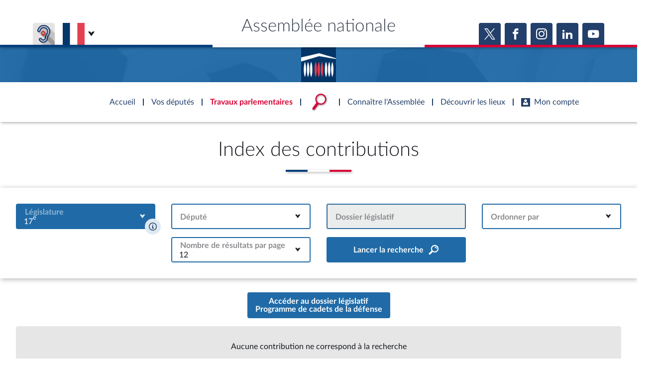

--- FILE ---
content_type: text/html; charset=UTF-8
request_url: https://www.assemblee-nationale.fr/dyn/14/contributions?dossierLegislatif=DLR5L14N34668
body_size: 16983
content:


<!DOCTYPE html>
<html class="no-js" lang="fr">
<head>
    <title>Index des contributions - Assemblée nationale</title>
    <link rel="shortcut icon" href="/dyn/assets/favicon.ico" type="image/x-ico">

                

<meta charset="">
<meta name="Content-Type" content="text/html; charset=utf-8">
<meta name="Content-Language" content="fr">
<meta name="X-UA-Compatible" content="IE=edge,chrome=1">
<meta name="viewport" content="width=device-width, initial-scale=1, shrink-to-fit=no">
<meta name="author" content="">
<meta name="copyright" content="">
<meta name="description" content="">

<meta property="og:site_name" content="">
<meta property="og:type" content="website">
<meta property="og:url" content="https://www.assemblee-nationale.fr/dyn/14/contributions?dossierLegislatif=DLR5L14N34668">
<meta property="og:image" content="https://www.assemblee-nationale.fr/assets/images/logo_an_square_rs.png">
<meta property="og:title" content="Index des contributions">
<meta property="og:description" content="">
<meta name="twitter:card" content="summary_large_image">
<meta name="twitter:site" content="">

<meta name="robots" content="">

    
                <link rel="stylesheet" href="/assets/build/main.css">

        <link href="https://www2.assemblee-nationale.fr/static/assets/groupe_politique_coloration.css" rel="stylesheet" type="text/css" />

                <script type="text/javascript" src="/dyn/es6/getvariable.js"></script>
    </head>
<body class="_coloration-travaux "
            >
    <ul class="menu-evitement">
                <li>            <a id="menu-accessibility-main"
               href="#main"
               title="Aller directement au contenu"
            >Aller au contenu</a></li>
        <li>            <a id="menu-accessibility-footer"
               href="#footer"
               title="Aller directement au bas de la page"
            >Aller en bas de la page</a></li>
    </ul>

    <div id="root">
                            <header class="site-header print-exclude">

    <div class="site-header--top-wrapper">
        <div class="container _medium">

            <span class="site-header--top-wrapper--title">Assemblée nationale</span>

            <div class="site-header--top-wrapper--left">
                <ul class="_no-style _gutter-xs _align-end focus-within">
                    <li>
                        <a class="button _icon-squared _colored-grey _big @Tilt"
                           href="https://www.acce-o.fr/client/assemblee-nationale"
                           target="_blank"
                           data-tipsy="Malentendants ? Sourds ?<br>Contactez-nous avec ACCEO (ouverture dans un nouvel onglet)"
                           data-position="bottom"
                           data-hoverScale="1.1"
                           style="background-image: url('/dyn/assets/images/icons/acceo.jpg');"
                        >
                            <span></span>
                        </a>
                    </li>
                                                            <li>
                        <div class="lang-selector">
                            <div class="lang-selector-current">
                                <div class="flag-item" flag-name="fr"></div>
                                <i class="an-icons-chevron-bottom _ml-xs"></i>
                            </div>
                            <div class="lang-selector-list">
                                <div class="lang-selector-list--items">
                                    <div class="flag-item" flag-name="gb">
                                        <a href="https://www2.assemblee-nationale.fr/langues/welcome-to-the-english-website-of-the-french-national-assembly" class="inner">Basculer vers le site en anglais</a>
                                    </div>
                                    <div class="flag-item" flag-name="de">
                                        <a href="https://www2.assemblee-nationale.fr/langues/willkommen-auf-der-deutschsprachigen-webseite-der-franzoesischen-nationalversammlung" class="inner">Basculer vers le site en allemand</a>
                                    </div>
                                </div>
                            </div>
                        </div>
                    </li>
                </ul>
            </div>

            <div class="site-header--top-wrapper--right">
                

    <div class="relative-flex _coloration-primary">
        <ul class="button-list @FocusableList">
                            <li>
                    <a class="button _icon-squared _colored _big @Tilt"
                       href="https://twitter.com/AssembleeNat"
                       target="_blank"
                       data-tipsy="Accéder à la page X (nouvel onglet)"
                       data-position="bottom"
                       data-hoverScale="1.1"
                    >
                        <span class="an-icons-twitter"></span>
                    </a>
                </li>
                                        <li>
                    <a class="button _icon-squared _colored _big @Tilt"
                       href="https://fr-fr.facebook.com/AssembleeNationale"
                       target="_blank"
                       data-tipsy="Accéder à la page Facebook (nouvel onglet)"
                       data-position="bottom"
                       data-hoverScale="1.1"
                    >
                        <span class="an-icons-facebook"></span>
                    </a>
                </li>
                                        <li>
                    <a class="button _icon-squared _colored _big @Tilt"
                       href="https://www.instagram.com/assembleenationale"
                       target="_blank"
                       data-tipsy="Accéder à la page Instagram (nouvel onglet)"
                       data-position="bottom"
                       data-hoverScale="1.1"
                    >
                        <span class="an-icons-instagram"></span>
                    </a>
                </li>
                                        <li>
                    <a class="button _icon-squared _colored _big @Tilt"
                       href="https://fr.linkedin.com/company/assemblee-nationale"
                       target="_blank"
                       data-tipsy="Accéder à la page LinkedIn (nouvel onglet)"
                       data-position="bottom"
                       data-hoverScale="1.1"
                    >
                        <span class="an-icons-linkedin2"></span>
                    </a>
                </li>
                                        <li>
                    <a class="button _icon-squared _colored _big @Tilt"
                       href="https://www.youtube.com/@Assemblee-nationale"
                       target="_blank"
                       data-tipsy="Accéder à la page YouTube (nouvel onglet)"
                       data-position="bottom"
                       data-hoverScale="1.1"
                    >
                        <span class="an-icons-youtube"></span>
                    </a>
                </li>
                                </ul>
    </div>


            </div>
        </div>
    </div>

    <div class="hr-flag-large"></div>

    <div class="site-header--logo-wrapper _colored" role="banner">
        <div class="@BackgroundVideo" data-videoOpacity="0.05" data-videoUrl="/dyn/assets/videos/background_video_5.mp4"></div>
        <div class="site-header--logo-wrapper--logo">
            <a href="https://www.assemblee-nationale.fr" class="inner">Accèder à la page d&#039;accueil</a>
        </div>
    </div>

</header>
    

        
<nav id="header-navigation">

    <div id="header-navigation--links">
        <div class="container">
            <ul id="header-main-navigation">
                <li class="">
                    <span>Accueil</span>
                    <a href="https://www.assemblee-nationale.fr" class="inner">Accèder à la page d&#039;accueil</a>
                </li>
                <li class="" data-tab-index="1">
                    <span>Vos députés</span>
                </li>
                <li class="current" data-tab-index="2">
                    <span>Travaux parlementaires</span>
                </li>
                <li data-tab-index="3" data-on="open-general-search">
                    <span>
                        <img src="/dyn/assets/images/icons/icon_search.png" alt="Recherche">
                    </span>
                </li>
                <li class="" data-tab-index="4">
                    <span>Connaître l&#039;Assemblée</span>
                </li>
                <li class="" data-tab-index="5">
                    <span>Découvrir les lieux</span>
                </li>
                <li class="" data-tab-index="6">
                    <span><i class="an-icons-user"></i>Mon compte</span>
                </li>
            </ul>
            <div id="header-navigation--logo">
                <a href="https://www.assemblee-nationale.fr" class="inner">Accèder à la page d&#039;accueil</a>
            </div>
                    </div>
    </div>

    <div id="header-navigation--tabs">

                <div class="header-navigation--tab _colored-deputes">
            <div class="container">
                <div class="ha-grid with-divider">
                    <div class="ha-grid-item size-1">
                        <div class="header-navigation--tab--info-box">
                            <div class="header-navigation--tab--info-box--title">Vos députés</div>
                            <div class="header-navigation--tab--info-box--content">
                                <img src="/dyn/assets/images/icons/icon_deputes.png" alt="">
                            </div>
                        </div>
                    </div>
                    <div class="ha-grid-item size-1">
                        <div class="header-navigation--tab--list-box">
                            <div class="content">
                                <a href="https://presidence.assemblee-nationale.fr/">Présidence</a>
                                <a href="https://www.assemblee-nationale.fr/dyn/vos-deputes">577 députés</a>
                                <a href="https://www.assemblee-nationale.fr/dyn/les-groupes-politiques">Groupes politiques</a>
                                <a href="https://www.elections-legislatives.fr">Élections législatives</a>
                            </div>
                        </div>
                    </div>
                    <div class="ha-grid-item size-1"></div>
                </div>
            </div>
        </div>

                <div class="header-navigation--tab _colored-travaux">
            <div class="container">
                <div class="ha-grid with-divider">
                    <div class="ha-grid-item size-1">
                        <div class="header-navigation--tab--info-box">
                            <div class="header-navigation--tab--info-box--title">Travaux parlementaires</div>
                            <div class="header-navigation--tab--info-box--content">
                                <img src="/dyn/assets/images/icons/icon_travaux.png" alt="">
                            </div>
                        </div>
                    </div>
                    <div class="ha-grid-item size-1">
                        <div class="header-navigation--tab--list-box">
                            <div class="title">
                                <a href="https://www.assemblee-nationale.fr/dyn/seance-publique">Séance publique</a>
                                <a href="https://www.assemblee-nationale.fr/dyn/commissions-et-autres-organes">Commissions et autres organes</a>
                                <a href="https://www.assemblee-nationale.fr/dyn/europe-et-international">Europe et International</a>
                                <a href="https://www.assemblee-nationale.fr/dyn/17/travaux-de-controle">Contrôle et évaluation </a>
                                <a href="https://www.assemblee-nationale.fr/dyn/congres">Congrès</a>
                                <a href="https://www.assemblee-nationale.fr/dyn/petitions">Pétitions</a>
                            </div>
                        </div>
                    </div>
                    <div class="ha-grid-item size-2">
                        <div class="header-navigation--tab--list-box">
                            <div class="title">
                                <a href="https://www.assemblee-nationale.fr/dyn/documents-parlementaires">Documents parlementaires</a>
                            </div>
                            <div class="content">
                                <div class="ha-grid">
                                    <div class="ha-grid-item size-full">
                                        <ul>
                                            <li><a href="https://www2.assemblee-nationale.fr/documents/liste/(type)/projets-loi">Projets de loi</a></li>
                                            <li><a href="https://www2.assemblee-nationale.fr/documents/liste/(type)/propositions-loi">Propositions de loi</a></li>
                                                                                        <li><a href="https://www.assemblee-nationale.fr/dyn/17/amendements" class="override-router-link">Amendements</a></li>
                                            <li><a href="https://www2.assemblee-nationale.fr/documents/liste/(type)/ta">Textes adoptés</a></li>
                                        </ul>
                                    </div>
                                    <div class="ha-grid-item size-full">
                                        <ul>
                                            <li><a href="https://www2.assemblee-nationale.fr/documents/liste/(type)/rapports-information/(legis)/17">Rapports d'information</a></li>
                                            <li><a href="https://www.assemblee-nationale.fr/dyn/17/organes/autres-commissions/commissions-enquete">Rapports d'enquête</a></li>
                                            <li><a href="https://www2.assemblee-nationale.fr/documents/liste/(type)/rapports">Rapports législatifs</a></li>
                                            <li><a href="https://www2.assemblee-nationale.fr/documents/liste/(type)/rapports-application-loi/(legis)/17">Rapports sur l'application des lois</a></li>
                                            <li><a href="https://www.assemblee-nationale.fr/dyn/taux-application-lois">Baromètre de l’application des lois</a></li>
                                        </ul>
                                    </div>
                                    <div class="ha-grid-item size-full">
                                        <ul>
                                            <li><a href="https://www.assemblee-nationale.fr/dyn/17/dossiers">Dossiers législatifs</a></li>
                                            <li><a href="https://www2.assemblee-nationale.fr/dans-l-hemicycle/budget-et-securite-sociale">Budget et sécurité sociale</a></li>
                                            <li><a href="https://www.assemblee-nationale.fr/dyn/17/questions">Questions écrites et orales</a></li>
                                            <li><a href="https://www.assemblee-nationale.fr/dyn/17/comptes-rendus/seance" target="_self">Comptes rendus des débats</a></li>
                                        </ul>
                                    </div>
                                </div>
                            </div>
                        </div>
                    </div>
                </div>
            </div>
        </div>

                <div class="header-navigation--tab">
            <div class="header-navigation--search-container">
                <div class="container _small">

                    <div class="search-input general-search-input">

            <div class="search-input--filter">
            <div class="search-input--filter-current _colored-grey">
                <span></span>
            </div>
            <div class="search-input--filter-selection _colored-grey"></div>
        </div>
    
    <div class="search-input--input">
        <input type="text" placeholder="Recherche général" alt="Recherche général">
        <div class="search-input--result-lists"></div>
    </div>

    <div class="search-input--submit _colored-grey">
        <i class="an-icons-search2"></i>
    </div>

</div>

                </div>
            </div>
        </div>

                <div class="header-navigation--tab _colored-connaissance">
            <div class="container">
                <div class="ha-grid with-divider">
                    <div class="ha-grid-item size-1">
                        <div class="header-navigation--tab--info-box">
                            <div class="header-navigation--tab--info-box--title">Connaître l&#039;Assemblée</div>
                            <div class="header-navigation--tab--info-box--content">
                                <img src="/dyn/assets/images/icons/icon_connaissance.png" alt="">
                            </div>
                        </div>
                    </div>
                    <div class="ha-grid-item size-1">
                        <div class="header-navigation--tab--list-box">
                            <div class="content">
                                <a href="https://www.assemblee-nationale.fr/dyn/role-et-pouvoir-de-assemblee">Rôle et pouvoirs de l'Assemblée</a>
                                <div class="header-navigation--tab--list-box--sublinks">
                                    <ul>
                                        <li><a href="https://www.assemblee-nationale.fr/dyn/synthese">Fiches « Connaissance de l’Assemblée »</a></li>
                                    </ul>
                                </div>
                                <a href="https://www.assemblee-nationale.fr/dyn/organisation-de-assemblee">Organisation de l'Assemblée</a>
                                <div class="header-navigation--tab--list-box--sublinks">
                                    <ul>
                                        <li><a href="https://presidence.assemblee-nationale.fr/">Présidence</a></li>
                                        <li><a href="https://www2.assemblee-nationale.fr/17/la-conference-des-presidents">Conférence des Présidents</a></li>
                                        <li><a href="https://www2.assemblee-nationale.fr/17/le-bureau-de-l-assemblee-nationale">Bureau</a></li>
                                        <li><a href="https://www2.assemblee-nationale.fr/17/le-college-des-questeurs">Collège des Questeurs</a></li>
                                        <li><a href="https://www.assemblee-nationale.fr/dyn/annuaire-des-services-de-assemblee-nationale">Services</a></li>
                                    </ul>
                                </div>
                            </div>
                        </div>
                    </div>
                    <div class="ha-grid-item size-1">
                        <div class="header-navigation--tab--list-box">
                            <div class="content">
                                <a href="https://www2.assemblee-nationale.fr/17/statistiques-de-l-activite-parlementaire">Statistiques et chiffres clés</a>
                                <a href="https://www.assemblee-nationale.fr/dyn/transparence-et-deontologie">Transparence et déontologie</a>
                                <a href="https://www.assemblee-nationale.fr/dyn/documents-de-reference">Documents de référence<span>( Constitution | Règlement de l'Assemblée ... )</span></a>
                            </div>
                        </div>
                    </div>
                    <div class="ha-grid-item size-1">
                        <div class="header-navigation--tab--list-box">
                            <div class="content">
                                <a href="https://www.assemblee-nationale.fr/dyn/histoire-et-patrimoine">Histoire</a>
                                <a href="https://www2.assemblee-nationale.fr/decouvrir-l-assemblee/juniors">Juniors</a>
                                <a href="http://archives.assemblee-nationale.fr/">Anciennes législatures</a>
                                <a href="https://www.assemblee-nationale.fr/liens.asp">Liens vers les sites publics</a>
                            </div>
                        </div>
                    </div>
                </div>
            </div>
        </div>

                <div class="header-navigation--tab _colored-patrimoine">
            <div class="container">
                <div class="ha-grid with-divider">
                    <div class="ha-grid-item size-1">
                        <div class="header-navigation--tab--info-box">
                            <div class="header-navigation--tab--info-box--title">Découvrir les lieux</div>
                            <div class="header-navigation--tab--info-box--content">
                                <img src="/dyn/assets/images/icons/icon_connaissance.png" alt="">
                            </div>
                        </div>
                    </div>
                    <div class="ha-grid-item size-1">
                        <div class="header-navigation--tab--list-box">
                            <div class="content">
                                <a href="https://www.assemblee-nationale.fr/dyn/visite">Visiter l'Assemblée</a>
                                <a href="https://www.assemblee-nationale.fr/dyn/visite/visite-virtuelle">Visite virtuelle du palais Bourbon</a>
                                <a href="https://www.assemblee-nationale.fr/dyn/assister-aux-debats">Assister à une séance</a>
                                <a href="https://www2.assemblee-nationale.fr/decouvrir-l-assemblee/ouverture-de-l-assemblee-aux-chercheurs2">Accès des chercheurs à l’Assemblée</a>
                            </div>
                        </div>
                    </div>
                    <div class="ha-grid-item size-1">
                        <div class="header-navigation--tab--list-box">
                            <div class="content">
                                <a href="https://www.assemblee-nationale.fr/dyn/histoire-et-patrimoine">Patrimoine</a>
                                <a href="https://www.assemblee-nationale.fr/dyn/bibliotheque">La Bibliothèque</a>
                                <a href="https://www.assemblee-nationale.fr/dyn/archives">Les archives</a>
                                <a href="https://www.assemblee-nationale.fr/dyn/visite#contacts_et_acces">Contacts et plan d'accès</a>
                                <a href="https://www.assemblee-nationale.fr/presse/photos.asp">Photos libres de droit </a>
                            </div>
                        </div>
                    </div>
                </div>
            </div>
        </div>

                <div class="header-navigation--tab _colored-primary">
            <div class="container">
                <div class="ha-grid with-divider">
                                                                 <div class="ha-grid-item size-1">
                            <div class="header-navigation--tab--info-box">
                                <div class="header-navigation--tab--info-box--title" data-assistant-amendement-allowed="false">Connexion &amp; inscription</div>
                                <div class="header-navigation--tab--info-box--content">
                                    <img src="/dyn/assets/images/icons/icon_account.png" alt="">
                                </div>
                            </div>
                        </div>

                        <div class="ha-grid-item size-2">
                            <div class="header-navigation--tab--center-box">
                                <div class="ha-grid _centered">
                                    <div class="ha-grid-item size-1-2">
                                        <div class="form-actions">
                                            <div class="form-action">
                                                <div class="button _colored-travaux @Tilt">
                                                    <i class="an-icons-unlock"></i>S&#039;identifier
                                                    <a class="inner" href="https://www.assemblee-nationale.fr/dyn/maintenance/authentification">S&#039;identifier</a>
                                                </div>
                                            </div>
                                            <div class="form-action _pt-small">
                                                <a href="https://www.assemblee-nationale.fr/dyn/maintenance/authentification">Mot de passe oublié <i class="an-icons-chevron-right"></i></a>
                                            </div>
                                        </div>
                                    </div>
                                </div>
                            </div>
                        </div>

                        <div class="ha-grid-item size-1">
                            <div class="header-navigation--tab--center-box">
                                <div class="registration-link @Tilt">
                                    <i class="an-icons-user"></i>
                                    <span class="_small">Vous n&#039;avez pas encore de compte ?</span>
                                    <br>
                                    <b><i class="an-icons-chevron-right"></i> Enregistrez-vous</b>
                                    <a href="https://www.assemblee-nationale.fr/dyn/maintenance/authentification" class="inner">S&#039;inscrire</a>
                                </div>
                            </div>
                        </div>
                                    </div>
            </div>
        </div>

    </div>
</nav>

<nav id="header-navigation-mobile">
    <div class="header-navigation-mobile--container">
        <div>
            <div>
                <div>
                    <div class="header-navigation-mobile--container--logo-wrapper">
                        <div class="header-navigation-mobile--container--logo-wrapper--logo">
                            <a href="https://www.assemblee-nationale.fr" class="inner">Accèder à la page d&#039;accueil</a>
                        </div>
                    </div>
                    <div class="header-navigation-mobile--container--sitename">Assemblée nationale</div>
                    <div class="icon-bookmarks-container">
                                            </div>
                </div>
            </div>
        </div>
    </div>
</nav>
<div id="header-navigation--spacer"></div>

<div id="site-mask"></div>

        
                
                <main id="main" role="main">
                <div class="page _coloration-" >

        
        
                                    <div class="page-header _style-1">
    <div class="container _small">
        
<div class="page-title _pb-medium">
            <div >
        <h1 class="h1 ">Index des contributions</h1>
    </div>
            <hr class="hr-flag">
            </div>


    </div>
</div>

                                
        <div class="page-content">
            
    <div class="@EmbedSearch list-page">
        
                            <form class="@EmbedSearch-form print-exclude"
                  role="search"
                  autocomplete="off">

                
                                    <section class="an-section _colored-white _with-shadow _pt-medium _pb-medium">
                        <div class="container">
                                                        <div class="ha-grid _small-bottom-margin _centered">
                                                                                                            


    
    <div class="ha-grid-item _size-1" >

<div class="@SelectInput _block _colored  "
     data-mode="standard"
     data-ajaxUrl=""
     data-selected-value="/dyn/14/contributions"
     data-isMultiple="false"
     data-useSearch="false"
     >
        
 




<div class="@TextInput    "
              data-autoBlurCallback=false data-isClearable=>
            <label for="legislatureSearchInput">Législature</label>
            <input id="legislatureSearchInput"
                      value="" type="text"
                                     class=search role=combobox aria-controls=legislatureOptionList                                                                            >
    <label for="legislatureSearchInput" generated="true" class="error" style="display: none"></label>

    </div>


    <p class="_small"></p>




    <select id="legislature"
                                                             autocomplete=off    >
                                                                                                <option value="/dyn/17/contributions">17<sup>e</sup></option>
                                                                                    <option value="/dyn/16/contributions">16<sup>e</sup></option>
                                                                                    <option value="/dyn/15/contributions">15<sup>e</sup></option>
                                        </select>

            <div class="relative-block">
            <span class="infobulle" data-tipsy="La sélection d&#039;une autre législature a pour effet de recharger la page dans son entièreté.&lt;br&gt;⚠️ Les autres champs seront vidés."></span>

        </div>
    </div>


    <p class="_small"></p>

    </div>

                                    
                                        



    <div class="ha-grid-item _size-1" >

<div class="@SelectInput _border _colored  "
     data-mode="standard"
     data-ajaxUrl=""
     data-selected-value=""
     data-isMultiple="false"
     data-useSearch="true"
     >
        
 




<div class="@TextInput    "
              data-autoBlurCallback=false data-isClearable=1>
            <label for="deputeSearchInput">Député</label>
            <input id="deputeSearchInput"
                      value="" type="text"
                                     class=search role=combobox aria-controls=deputeOptionList                                                                            >
    <label for="deputeSearchInput" generated="true" class="error" style="display: none"></label>

    </div>


    <p class="_small"></p>




    <select id="depute"
            name="depute"                                                    >
                    <option value=""></option>
                                                                                                <option value="PA605036">Damien Abad</option>
                                                                                    <option value="PA610427">Laurence Abeille</option>
                                                                                    <option value="PA610758">Ibrahim Aboubacar</option>
                                                                                    <option value="PA267457">Élie Aboud</option>
                                                                                    <option value="PA230">Bernard Accoyer</option>
                                                                                    <option value="PA267695">Patricia Adam</option>
                                                                                    <option value="PA608276">Sylviane Alaux</option>
                                                                                    <option value="PA605963">Éric Alauzet</option>
                                                                                    <option value="PA243">Yves Albarello</option>
                                                                                    <option value="PA605922">Brigitte Allain</option>
                                                                                    <option value="PA607892">Jean-Pierre Allossery</option>
                                                                                    <option value="PA259">Nicole Ameline</option>
                                                                                    <option value="PA610968">Pouria Amirshahi</option>
                                                                                    <option value="PA606675">François André</option>
                                                                                    <option value="PA271">Sylvie Andrieux</option>
                                                                                    <option value="PA333224">Benoist Apparu</option>
                                                                                    <option value="PA267706">Nathalie Appéré</option>
                                                                                    <option value="PA590031">Kader Arif</option>
                                                                                    <option value="PA642759">Laurence Arribagé</option>
                                                                                    <option value="PA295">François Asensi</option>
                                                                                    <option value="PA606631">Christian Assaf</option>
                                                                                    <option value="PA642682">Avi Assouly</option>
                                                                                    <option value="PA605625">Isabelle Attard</option>
                                                                                    <option value="PA609726">Julien Aubert</option>
                                                                                    <option value="PA314">Olivier Audibert Troin</option>
                                                                                    <option value="PA608186">Danielle Auroi</option>
                                                                                    <option value="PA642764">Joël Aviragnet</option>
                                                                                    <option value="PA608348">Pierre Aylagas</option>
                                                                                    <option value="PA328">Jean-Marc Ayrault</option>
                                                                                    <option value="PA610634">Bruno Nestor Azerot</option>
                                                                                    <option value="PA610066">Alexis Bachelay</option>
                                                                                    <option value="PA642987">Guillaume Bachelay</option>
                                                                                    <option value="PA334">Jean-Paul Bacquet</option>
                                                                                    <option value="PA339">Dominique Baert</option>
                                                                                    <option value="PA642705">Guy Bailliart</option>
                                                                                    <option value="PA346">Patrick Balkany</option>
                                                                                    <option value="PA642699">Alain Ballay</option>
                                                                                    <option value="PA356">Gérard Bapt</option>
                                                                                    <option value="PA642724">Frédéric Barbier</option>
                                                                                    <option value="PA606888">Jean-Pierre Barbier</option>
                                                                                    <option value="PA607369">Serge Bardy</option>
                                                                                    <option value="PA610681">Ericka Bareigts</option>
                                                                                    <option value="PA369">François Baroin</option>
                                                                                    <option value="PA642651">Esther Baron</option>
                                                                                    <option value="PA381">Claude Bartolone</option>
                                                                                    <option value="PA394">Christian Bataille</option>
                                                                                    <option value="PA335999">Delphine Batho</option>
                                                                                    <option value="PA342415">Marie-Noëlle Battistel</option>
                                                                                    <option value="PA606793">Laurent Baumel</option>
                                                                                    <option value="PA608686">Philippe Baumel</option>
                                                                                    <option value="PA609016">Denis Baupin</option>
                                                                                    <option value="PA608158">Nicolas Bays</option>
                                                                                    <option value="PA609845">Catherine Beaubatie</option>
                                                                                    <option value="PA605076">Marie-Françoise Bechtel</option>
                                                                                    <option value="PA342332">Jean-Marie Beffara</option>
                                                                                    <option value="PA441">Huguette Bello</option>
                                                                                    <option value="PA607310">Luc Belot</option>
                                                                                    <option value="PA267822">Jacques Alain Bénisti</option>
                                                                                    <option value="PA332228">Thierry Benoit</option>
                                                                                    <option value="PA605143">Karine Berger</option>
                                                                                    <option value="PA687214">Sylvain Berrios</option>
                                                                                    <option value="PA337504">Chantal Berthelot</option>
                                                                                    <option value="PA267080">Xavier Bertrand</option>
                                                                                    <option value="PA309643">Véronique Besse</option>
                                                                                    <option value="PA508">Gisèle Biémouret</option>
                                                                                    <option value="PA608363">Philippe Bies</option>
                                                                                    <option value="PA606899">Erwann Binet</option>
                                                                                    <option value="PA267075">Étienne Blanc</option>
                                                                                    <option value="PA536">Jean-Pierre Blazy</option>
                                                                                    <option value="PA608641">Yves Blein</option>
                                                                                    <option value="PA606149">Jean-Luc Bleunven</option>
                                                                                    <option value="PA543">Patrick Bloche</option>
                                                                                    <option value="PA551">Alain Bocquet</option>
                                                                                    <option value="PA560">Daniel Boisserie</option>
                                                                                    <option value="PA609513">Pascale Boistard</option>
                                                                                    <option value="PA563">Jacques Bompard</option>
                                                                                    <option value="PA606910">Michèle Bonneton</option>
                                                                                    <option value="PA267576">Marcel Bonnot</option>
                                                                                    <option value="PA606363">Christophe Borgel</option>
                                                                                    <option value="PA588">Jean-Louis Borloo</option>
                                                                                    <option value="PA642695">Éric Bothorel</option>
                                                                                    <option value="PA336316">Jean-Claude Bouchet</option>
                                                                                    <option value="PA606507">Florent Boudié</option>
                                                                                    <option value="PA332843">Marie-Odile Bouillé</option>
                                                                                    <option value="PA267233">Christophe Bouillon</option>
                                                                                    <option value="PA267433">Gilles Bourdouleix</option>
                                                                                    <option value="PA608083">Brigitte Bourguignon</option>
                                                                                    <option value="PA610045">Malek Boutih</option>
                                                                                    <option value="PA605830">Kheira Bouziane-Laroussi</option>
                                                                                    <option value="PA330684">Valérie Boyer</option>
                                                                                    <option value="PA608495">Thierry Braillard</option>
                                                                                    <option value="PA609314">Emeric Bréhier</option>
                                                                                    <option value="PA713448">Marine Brenier</option>
                                                                                    <option value="PA330008">Xavier Breton</option>
                                                                                    <option value="PA667">Philippe Briand</option>
                                                                                    <option value="PA605069">Jean-Louis Bricout</option>
                                                                                    <option value="PA672">Jean-Jacques Bridey</option>
                                                                                    <option value="PA223837">Bernard Brochand</option>
                                                                                    <option value="PA680">François Brottes</option>
                                                                                    <option value="PA606745">Isabelle Bruneau</option>
                                                                                    <option value="PA689">Marie-George Buffet</option>
                                                                                    <option value="PA642739">Gwenegan Bui</option>
                                                                                    <option value="PA605261">Sabine Buis</option>
                                                                                    <option value="PA609535">Jean-Claude Buisine</option>
                                                                                    <option value="PA609743">Sylviane Bulteau</option>
                                                                                    <option value="PA695">Vincent Burroni</option>
                                                                                    <option value="PA696">Dominique Bussereau</option>
                                                                                    <option value="PA706">Jérôme Cahuzac</option>
                                                                                    <option value="PA605643">Alain Calmette</option>
                                                                                    <option value="PA719">Jean-Christophe Cambadélis</option>
                                                                                    <option value="PA267492">Jean-Jacques Candelier</option>
                                                                                    <option value="PA608264">Colette Capdevielle</option>
                                                                                    <option value="PA608098">Yann Capet</option>
                                                                                    <option value="PA735">Christophe Caresche</option>
                                                                                    <option value="PA590034">Marie-Arlette Carlotti</option>
                                                                                    <option value="PA610521">Jean-Noël Carpentier</option>
                                                                                    <option value="PA332886">Olivier Carré</option>
                                                                                    <option value="PA642940">Fanélie Carrey-Conte</option>
                                                                                    <option value="PA746">Gilles Carrez</option>
                                                                                    <option value="PA267188">Martine Carrillon-Couvreur</option>
                                                                                    <option value="PA754">Patrice Carvalho</option>
                                                                                    <option value="PA605131">Christophe Castaner</option>
                                                                                    <option value="PA765">Laurent Cathala</option>
                                                                                    <option value="PA770">Jean-Yves Caullet</option>
                                                                                    <option value="PA606258">Christophe Cavard</option>
                                                                                    <option value="PA785">Bernard Cazeneuve</option>
                                                                                    <option value="PA267266">Yves Censi</option>
                                                                                    <option value="PA608235">Nathalie Chabanne</option>
                                                                                    <option value="PA610615">Ary Chalus</option>
                                                                                    <option value="PA330118">Guy Chambefort</option>
                                                                                    <option value="PA810">Jean-Paul Chanteguet</option>
                                                                                    <option value="PA606665">Marie-Anne Chapdelaine</option>
                                                                                    <option value="PA815">Gérard Charasse</option>
                                                                                    <option value="PA340755">Gaby Charroux</option>
                                                                                    <option value="PA267895">Jérôme Chartier</option>
                                                                                    <option value="PA267306">André Chassaigne</option>
                                                                                    <option value="PA267165">Luc Chatel</option>
                                                                                    <option value="PA840">Guy-Michel Chauveau</option>
                                                                                    <option value="PA609222">Dominique Chauvel</option>
                                                                                    <option value="PA609042">Pascal Cherki</option>
                                                                                    <option value="PA856">Gérard Cherpion</option>
                                                                                    <option value="PA607489">Guillaume Chevrollier</option>
                                                                                    <option value="PA608662">Alain Chrétien</option>
                                                                                    <option value="PA267358">Jean-Louis Christ</option>
                                                                                    <option value="PA267429">Dino Cinieri</option>
                                                                                    <option value="PA605557">Jean-David Ciot</option>
                                                                                    <option value="PA330240">Éric Ciotti</option>
                                                                                    <option value="PA872">Alain Claeys</option>
                                                                                    <option value="PA702054">Stéphane Claireaux</option>
                                                                                    <option value="PA336439">Jean-Michel Clément</option>
                                                                                    <option value="PA877">Marie-Françoise Clergeau</option>
                                                                                    <option value="PA267775">Philippe Cochet</option>
                                                                                    <option value="PA643020">Romain Colas</option>
                                                                                    <option value="PA606212">Gilbert Collard</option>
                                                                                    <option value="PA643177">David Comet</option>
                                                                                    <option value="PA917">Jean-François Copé</option>
                                                                                    <option value="PA610891">Philip Cordery</option>
                                                                                    <option value="PA923">François Cornut-Gentille</option>
                                                                                    <option value="PA610860">Sergio Coronado</option>
                                                                                    <option value="PA607256">Valérie Corre</option>
                                                                                    <option value="PA695511">Jean-Louis Costes</option>
                                                                                    <option value="PA344114">Jean-Jacques Cottel</option>
                                                                                    <option value="PA267743">Édouard Courtial</option>
                                                                                    <option value="PA336421">Catherine Coutelle</option>
                                                                                    <option value="PA951">Jean-Michel Couve</option>
                                                                                    <option value="PA608310">Jacques Cresta</option>
                                                                                    <option value="PA334811">Pascale Crozon</option>
                                                                                    <option value="PA334160">Frédéric Cuvillier</option>
                                                                                    <option value="PA267623">Carlos Da Silva</option>
                                                                                    <option value="PA608920">Seybah Dagoma</option>
                                                                                    <option value="PA332523">Marie-Christine Dalloz</option>
                                                                                    <option value="PA712422">Karine Daniel</option>
                                                                                    <option value="PA607155">Yves Daniel</option>
                                                                                    <option value="PA607846">Gérald Darmanin</option>
                                                                                    <option value="PA998">Olivier Dassault</option>
                                                                                    <option value="PA1001">Marc-Philippe Daubresse</option>
                                                                                    <option value="PA942">Charles de Courson</option>
                                                                                    <option value="PA267735">Claude de Ganay</option>
                                                                                    <option value="PA331567">Laure de La Raudière</option>
                                                                                    <option value="PA1012">Charles de la Verpillière</option>
                                                                                    <option value="PA609345">François de Mazières</option>
                                                                                    <option value="PA267689">Camille de Rocca Serra</option>
                                                                                    <option value="PA332747">François de Rugy</option>
                                                                                    <option value="PA1020">Bernard Debré</option>
                                                                                    <option value="PA267762">Jean-Pierre Decool</option>
                                                                                    <option value="PA1029">Bernard Deflesselles</option>
                                                                                    <option value="PA702053">Laurent Degallaix</option>
                                                                                    <option value="PA1031">Lucien Degauchy</option>
                                                                                    <option value="PA1032">Pascal Deguilhem</option>
                                                                                    <option value="PA267450">Rémi Delatte</option>
                                                                                    <option value="PA342539">Florence Delaunay</option>
                                                                                    <option value="PA331924">Michèle Delaunay</option>
                                                                                    <option value="PA267923">Guy Delcourt</option>
                                                                                    <option value="PA606351">Carole Delga</option>
                                                                                    <option value="PA642965">Jacques Dellerie</option>
                                                                                    <option value="PA643002">Pascal Demarthe</option>
                                                                                    <option value="PA267241">Stéphane Demilly</option>
                                                                                    <option value="PA606623">Sébastien Denaja</option>
                                                                                    <option value="PA609435">Françoise Descamps-Crosnier</option>
                                                                                    <option value="PA605758">Sophie Dessus</option>
                                                                                    <option value="PA606040">Jean-Louis Destans</option>
                                                                                    <option value="PA1116">Michel Destot</option>
                                                                                    <option value="PA1124">Patrick Devedjian</option>
                                                                                    <option value="PA267178">Nicolas Dhuicq</option>
                                                                                    <option value="PA608851">Sophie Dion</option>
                                                                                    <option value="PA712015">Julien Dive</option>
                                                                                    <option value="PA1141">Marc Dolez</option>
                                                                                    <option value="PA606573">Fanny Dombre Coste</option>
                                                                                    <option value="PA267289">Jean-Pierre Door</option>
                                                                                    <option value="PA1152">Dominique Dord</option>
                                                                                    <option value="PA1155">René Dosière</option>
                                                                                    <option value="PA610539">Philippe Doucet</option>
                                                                                    <option value="PA606412">Sandrine Doucet</option>
                                                                                    <option value="PA422119">David Douillet</option>
                                                                                    <option value="PA345994">Jean-Luc Drapeau</option>
                                                                                    <option value="PA608292">Jeanine Dubié</option>
                                                                                    <option value="PA608718">Françoise Dubois</option>
                                                                                    <option value="PA342935">Marianne Dubois</option>
                                                                                    <option value="PA608826">Virginie Duby-Muller</option>
                                                                                    <option value="PA1182">Jean-Pierre Dufau</option>
                                                                                    <option value="PA588872">Cécile Duflot</option>
                                                                                    <option value="PA607919">Anne-Lise Dufour-Tonini</option>
                                                                                    <option value="PA606202">Françoise Dumas</option>
                                                                                    <option value="PA1193">William Dumas</option>
                                                                                    <option value="PA1199">Jean-Louis Dumont</option>
                                                                                    <option value="PA1198">Laurence Dumont</option>
                                                                                    <option value="PA1206">Nicolas Dupont-Aignan</option>
                                                                                    <option value="PA1208">Jean-Paul Dupré</option>
                                                                                    <option value="PA1214">Yves Durand</option>
                                                                                    <option value="PA1226">Philippe Duron</option>
                                                                                    <option value="PA330357">Olivier Dussopt</option>
                                                                                    <option value="PA1243">Christian Eckert</option>
                                                                                    <option value="PA344545">Éric Elkouby</option>
                                                                                    <option value="PA1252">Henri Emmanuelli</option>
                                                                                    <option value="PA331282">Corinne Erhel</option>
                                                                                    <option value="PA607193">Sophie Errante</option>
                                                                                    <option value="PA1263">Christian Estrosi</option>
                                                                                    <option value="PA1268">Laurent Fabius</option>
                                                                                    <option value="PA605349">Marie-Hélène Fabre</option>
                                                                                    <option value="PA605694">Olivier Falorni</option>
                                                                                    <option value="PA334149">Daniel Fasquelle</option>
                                                                                    <option value="PA340432">Alain Fauré</option>
                                                                                    <option value="PA332015">Martine Faure</option>
                                                                                    <option value="PA609332">Olivier Faure</option>
                                                                                    <option value="PA267042">Yannick Favennec-Bécot</option>
                                                                                    <option value="PA607287">Matthias Fekl</option>
                                                                                    <option value="PA642743">Vincent Feltesse</option>
                                                                                    <option value="PA267591">Georges Fenech</option>
                                                                                    <option value="PA333335">Hervé Féron</option>
                                                                                    <option value="PA605499">Olivier Ferrand</option>
                                                                                    <option value="PA606171">Richard Ferrand</option>
                                                                                    <option value="PA333611">Aurélie Filippetti</option>
                                                                                    <option value="PA1310">François Fillon</option>
                                                                                    <option value="PA332364">Geneviève Fioraso</option>
                                                                                    <option value="PA267673">Philippe Folliot</option>
                                                                                    <option value="PA336576">Marie-Louise Fort</option>
                                                                                    <option value="PA266863">Jean-Pierre Fougerat</option>
                                                                                    <option value="PA606478">Yves Foulon</option>
                                                                                    <option value="PA609775">Hugues Fourage</option>
                                                                                    <option value="PA343408">Jean-Marc Fournel</option>
                                                                                    <option value="PA335543">Valérie Fourneyron</option>
                                                                                    <option value="PA609691">Michèle Fournier-Armand</option>
                                                                                    <option value="PA1353">Michel Françaix</option>
                                                                                    <option value="PA267532">Marc Francina</option>
                                                                                    <option value="PA1362">Christian Franqueville</option>
                                                                                    <option value="PA1364">Jacqueline Fraysse</option>
                                                                                    <option value="PA1373">Édouard Fritch</option>
                                                                                    <option value="PA610125">Jean-Christophe Fromantin</option>
                                                                                    <option value="PA1379">Yves Fromion</option>
                                                                                    <option value="PA337568">Jean-Claude Fruteau</option>
                                                                                    <option value="PA266774">Laurent Furst</option>
                                                                                    <option value="PA332636">Jean-Louis Gagnaire</option>
                                                                                    <option value="PA2374">Geneviève Gaillard</option>
                                                                                    <option value="PA1401">Yann Galut</option>
                                                                                    <option value="PA331146">Sauveur Gandolfi-Scheit</option>
                                                                                    <option value="PA333285">Guillaume Garot</option>
                                                                                    <option value="PA643165">Renaud Gauquelin</option>
                                                                                    <option value="PA1445">Hervé Gaymard</option>
                                                                                    <option value="PA605991">Annie Genevard</option>
                                                                                    <option value="PA267813">Guy Geoffroy</option>
                                                                                    <option value="PA608574">Hélène Geoffroy</option>
                                                                                    <option value="PA1459">Bernard Gérard</option>
                                                                                    <option value="PA610203">Jean-Marc Germain</option>
                                                                                    <option value="PA1466">Alain Gest</option>
                                                                                    <option value="PA267407">Paul Giacobbi</option>
                                                                                    <option value="PA610830">Daniel Gibbes</option>
                                                                                    <option value="PA267148">Franck Gilard</option>
                                                                                    <option value="PA332305">Jean-Patrick Gille</option>
                                                                                    <option value="PA1477">Jordi Ginesta</option>
                                                                                    <option value="PA267680">Charles-Ange Ginesy</option>
                                                                                    <option value="PA1483">Jean-Pierre Giran</option>
                                                                                    <option value="PA337633">Annick Girardin</option>
                                                                                    <option value="PA267336">Joël Giraud</option>
                                                                                    <option value="PA1496">Jean Glavany</option>
                                                                                    <option value="PA608038">Yves Goasdoué</option>
                                                                                    <option value="PA1498">Claude Goasguen</option>
                                                                                    <option value="PA336971">Daniel Goldberg</option>
                                                                                    <option value="PA610775">Philippe Gomès</option>
                                                                                    <option value="PA267151">Jean-Pierre Gorges</option>
                                                                                    <option value="PA266797">Philippe Gosselin</option>
                                                                                    <option value="PA642836">Geneviève Gosselin-Fleury</option>
                                                                                    <option value="PA331973">Pascale Got</option>
                                                                                    <option value="PA333043">Marc Goua</option>
                                                                                    <option value="PA342997">Jean-Claude Gouget</option>
                                                                                    <option value="PA1521">Philippe Goujon</option>
                                                                                    <option value="PA609578">Linda Gourjade</option>
                                                                                    <option value="PA605804">Laurent Grandguillaume</option>
                                                                                    <option value="PA267459">Claude Greff</option>
                                                                                    <option value="PA609218">Estelle Grelier</option>
                                                                                    <option value="PA336015">Jean Grellier</option>
                                                                                    <option value="PA343623">Anne Grommerch</option>
                                                                                    <option value="PA267227">Arlette Grosskost</option>
                                                                                    <option value="PA268051">Serge Grouard</option>
                                                                                    <option value="PA609365">Henri Guaino</option>
                                                                                    <option value="PA1567">Jérôme Guedj</option>
                                                                                    <option value="PA335567">Françoise Guégot</option>
                                                                                    <option value="PA608684">Edith Gueugneau</option>
                                                                                    <option value="PA1574">Jean-Claude Guibal</option>
                                                                                    <option value="PA1579">Élisabeth Guigou</option>
                                                                                    <option value="PA267918">Thérèse Guilbert</option>
                                                                                    <option value="PA1585">Jean-Jacques Guillet</option>
                                                                                    <option value="PA267499">Christophe Guilloteau</option>
                                                                                    <option value="PA606161">Chantal Guittet</option>
                                                                                    <option value="PA1592">David Habib</option>
                                                                                    <option value="PA695100">Meyer Habib</option>
                                                                                    <option value="PA610291">Razzy Hammadi</option>
                                                                                    <option value="PA590032">Benoît Hamon</option>
                                                                                    <option value="PA610245">Mathieu Hanotin</option>
                                                                                    <option value="PA267246">Michel Heinrich</option>
                                                                                    <option value="PA1630">Michel Herbillon</option>
                                                                                    <option value="PA267355">Antoine Herth</option>
                                                                                    <option value="PA608416">Patrick Hetzel</option>
                                                                                    <option value="PA216574">Francis Hillmeyer</option>
                                                                                    <option value="PA642910">Gilda Hobert</option>
                                                                                    <option value="PA267954">Danièle Hoffman-Rispal</option>
                                                                                    <option value="PA1661">Philippe Houillon</option>
                                                                                    <option value="PA333134">Guénhaël Huet</option>
                                                                                    <option value="PA606924">Joëlle Huillier</option>
                                                                                    <option value="PA304016">Sandrine Hurel</option>
                                                                                    <option value="PA333818">Christian Hutin</option>
                                                                                    <option value="PA267200">Sébastien Huyghe</option>
                                                                                    <option value="PA331835">Monique Iborra</option>
                                                                                    <option value="PA1689">Françoise Imbert</option>
                                                                                    <option value="PA332384">Michel Issindou</option>
                                                                                    <option value="PA1695">Christian Jacob</option>
                                                                                    <option value="PA1699">Denis Jacquat</option>
                                                                                    <option value="PA268039">Éric Jalton</option>
                                                                                    <option value="PA1710">Serge Janquin</option>
                                                                                    <option value="PA267801">Yves Jégo</option>
                                                                                    <option value="PA330613">Henri Jibrayel</option>
                                                                                    <option value="PA643196">Romain Joron</option>
                                                                                    <option value="PA332614">Régis Juanico</option>
                                                                                    <option value="PA1748">Armand Jung</option>
                                                                                    <option value="PA607691">Laurent Kalinowski</option>
                                                                                    <option value="PA335054">Marietta Karamanli</option>
                                                                                    <option value="PA344242">Philippe Kemel</option>
                                                                                    <option value="PA1761">Christian Kert</option>
                                                                                    <option value="PA607509">Chaynesse Khirouni</option>
                                                                                    <option value="PA267628">Nathalie Kosciusko-Morizet</option>
                                                                                    <option value="PA1770">Jacques Kossowski</option>
                                                                                    <option value="PA605084">Jacques Krabal</option>
                                                                                    <option value="PA1778">Patrick Labaune</option>
                                                                                    <option value="PA608785">Bernadette Laclais</option>
                                                                                    <option value="PA609245">Valérie Lacroute</option>
                                                                                    <option value="PA1789">Conchita Lacuey</option>
                                                                                    <option value="PA1790">Marc Laffineur</option>
                                                                                    <option value="PA268019">Jean-Christophe Lagarde</option>
                                                                                    <option value="PA610770">Sonia Lagarde</option>
                                                                                    <option value="PA605518">François-Michel Lambert</option>
                                                                                    <option value="PA1809">Jérôme Lambert</option>
                                                                                    <option value="PA267551">Jacques Lamblin</option>
                                                                                    <option value="PA230329">Jean-François Lamour</option>
                                                                                    <option value="PA1816">François Lamy</option>
                                                                                    <option value="PA643205">Anne-Christine Lang</option>
                                                                                    <option value="PA341339">Colette Langlade</option>
                                                                                    <option value="PA267785">Guillaume Larrivé</option>
                                                                                    <option value="PA1838">Jean Lassalle</option>
                                                                                    <option value="PA1844">Jean Launay</option>
                                                                                    <option value="PA610481">Jean-Luc Laurent</option>
                                                                                    <option value="PA1857">Thierry Lazaro</option>
                                                                                    <option value="PA610936">Pierre-Yves Le Borgn'</option>
                                                                                    <option value="PA267835">Jean-Yves Le Bouillonnec</option>
                                                                                    <option value="PA1866">Gilbert Le Bris</option>
                                                                                    <option value="PA606693">Isabelle Le Callennec</option>
                                                                                    <option value="PA606555">Anne-Yvonne Le Dain</option>
                                                                                    <option value="PA1871">Jean-Yves Le Déaut</option>
                                                                                    <option value="PA341246">Viviane Le Dissez</option>
                                                                                    <option value="PA588886">Stéphane Le Foll</option>
                                                                                    <option value="PA1874">Marc Le Fur</option>
                                                                                    <option value="PA1880">Jean-Marie Le Guen</option>
                                                                                    <option value="PA605888">Annie Le Houerou</option>
                                                                                    <option value="PA331658">Annick Le Loch</option>
                                                                                    <option value="PA331481">Bruno Le Maire</option>
                                                                                    <option value="PA267317">Dominique Le Mèner</option>
                                                                                    <option value="PA607603">Philippe Le Ray</option>
                                                                                    <option value="PA607606">Jean-Pierre Le Roch</option>
                                                                                    <option value="PA1886">Bruno Le Roux</option>
                                                                                    <option value="PA642736">Marie-Thérèse Le Roy</option>
                                                                                    <option value="PA642962">Marie Le Vern</option>
                                                                                    <option value="PA642984">Pierre Léautey</option>
                                                                                    <option value="PA609740">Alain Leboeuf</option>
                                                                                    <option value="PA1893">Marylise Lebranchu</option>
                                                                                    <option value="PA337550">Patrick Lebreton</option>
                                                                                    <option value="PA712014">Vincent Ledoux</option>
                                                                                    <option value="PA1911">Michel Lefait</option>
                                                                                    <option value="PA610594">Dominique Lefebvre</option>
                                                                                    <option value="PA346886">Frédéric Lefebvre</option>
                                                                                    <option value="PA341481">Guy Lefrand</option>
                                                                                    <option value="PA1931">Pierre Lellouche</option>
                                                                                    <option value="PA610873">Axelle Lemaire</option>
                                                                                    <option value="PA1936">Patrick Lemasle</option>
                                                                                    <option value="PA331753">Catherine Lemorton</option>
                                                                                    <option value="PA605278">Christophe Léonard</option>
                                                                                    <option value="PA1946">Jean Leonetti</option>
                                                                                    <option value="PA267965">Annick Lepetit</option>
                                                                                    <option value="PA1954">Pierre Lequiller</option>
                                                                                    <option value="PA610905">Arnaud Leroy</option>
                                                                                    <option value="PA1960">Maurice Leroy</option>
                                                                                    <option value="PA1963">Michel Lesage</option>
                                                                                    <option value="PA330130">Bernard Lesterlin</option>
                                                                                    <option value="PA337483">Serge Letchimy</option>
                                                                                    <option value="PA267057">Céleste Lett</option>
                                                                                    <option value="PA267378">Geneviève Levy</option>
                                                                                    <option value="PA1977">Michel Liebgott</option>
                                                                                    <option value="PA1979">Martine Lignières-Cassou</option>
                                                                                    <option value="PA607761">Audrey Linkenheld</option>
                                                                                    <option value="PA1991">François Loncle</option>
                                                                                    <option value="PA268042">Gabrielle Louis-Carabin</option>
                                                                                    <option value="PA607283">Lucette Lousteau</option>
                                                                                    <option value="PA608016">Véronique Louwagie</option>
                                                                                    <option value="PA342564">Monique Lubin</option>
                                                                                    <option value="PA2011">Lionnel Luca</option>
                                                                                    <option value="PA268048">Victorin Lurel</option>
                                                                                    <option value="PA606712">Gilles Lurton</option>
                                                                                    <option value="PA642684">Jean-Pierre Maggi</option>
                                                                                    <option value="PA609465">Jean-Philippe Mallé</option>
                                                                                    <option value="PA642741">Claire Mallejac</option>
                                                                                    <option value="PA2045">Noël Mamère</option>
                                                                                    <option value="PA2048">Jean-François Mancel</option>
                                                                                    <option value="PA2051">Thierry Mandon</option>
                                                                                    <option value="PA334116">Jacqueline Maquet</option>
                                                                                    <option value="PA267512">Alain Marc</option>
                                                                                    <option value="PA605782">Laurent Marcangeli</option>
                                                                                    <option value="PA330546">Marie-Lou Marcel</option>
                                                                                    <option value="PA609709">Marion Maréchal-Le Pen</option>
                                                                                    <option value="PA2073">Thierry Mariani</option>
                                                                                    <option value="PA2075">Alfred Marie-Jeanne</option>
                                                                                    <option value="PA2083">Hervé Mariton</option>
                                                                                    <option value="PA2084">Alain Marleix</option>
                                                                                    <option value="PA606098">Olivier Marleix</option>
                                                                                    <option value="PA2086">Franck Marlin</option>
                                                                                    <option value="PA332206">Jean-René Marsac</option>
                                                                                    <option value="PA2089">Alain Marsaud</option>
                                                                                    <option value="PA267278">Philippe Martin</option>
                                                                                    <option value="PA2098">Philippe Armand Martin</option>
                                                                                    <option value="PA2099">Patrice Martin-Lalande</option>
                                                                                    <option value="PA331807">Martine Martinel</option>
                                                                                    <option value="PA267556">Alain Marty</option>
                                                                                    <option value="PA267091">Frédérique Massat</option>
                                                                                    <option value="PA609816">Véronique Massonneau</option>
                                                                                    <option value="PA2124">Jean-Claude Mathis</option>
                                                                                    <option value="PA335319">Sandrine Mazetier</option>
                                                                                    <option value="PA332796">Michel Ménard</option>
                                                                                    <option value="PA605426">Patrick Mennucci</option>
                                                                                    <option value="PA2155">Gérard Menuel</option>
                                                                                    <option value="PA267327">Damien Meslot</option>
                                                                                    <option value="PA267479">Kléber Mesquida</option>
                                                                                    <option value="PA334906">Philippe Meunier</option>
                                                                                    <option value="PA2191">Jean-Claude Mignon</option>
                                                                                    <option value="PA346170">Jacques Moignard</option>
                                                                                    <option value="PA607619">Paul Molac</option>
                                                                                    <option value="PA643211">Franck Montaugé</option>
                                                                                    <option value="PA2229">Pierre Morange</option>
                                                                                    <option value="PA609764">Yannick Moreau</option>
                                                                                    <option value="PA266788">Pierre Morel-À-L'Huissier</option>
                                                                                    <option value="PA2236">Hervé Morin</option>
                                                                                    <option value="PA2240">Pierre Moscovici</option>
                                                                                    <option value="PA606299">Jean-Luc Moudenc</option>
                                                                                    <option value="PA2250">Alain Moyne-Bressand</option>
                                                                                    <option value="PA334755">Pierre-Alain Muet</option>
                                                                                    <option value="PA2257">Jacques Myard</option>
                                                                                    <option value="PA344776">Dominique Nachury</option>
                                                                                    <option value="PA643157">Philippe Naillet</option>
                                                                                    <option value="PA610850">Corinne Narassiguin</option>
                                                                                    <option value="PA2265">Philippe Nauche</option>
                                                                                    <option value="PA608328">Ségolène Neuville</option>
                                                                                    <option value="PA2277">Yves Nicolin</option>
                                                                                    <option value="PA606030">Nathalie Nieson</option>
                                                                                    <option value="PA610654">Jean-Philippe Nilor</option>
                                                                                    <option value="PA607632">Philippe Noguès</option>
                                                                                    <option value="PA642885">Robert Olive</option>
                                                                                    <option value="PA609983">Maud Olivier</option>
                                                                                    <option value="PA2295">Patrick Ollier</option>
                                                                                    <option value="PA332950">Dominique Orliac</option>
                                                                                    <option value="PA610729">Monique Orphé</option>
                                                                                    <option value="PA2317">Michel Pajon</option>
                                                                                    <option value="PA333421">Bertrand Pancher</option>
                                                                                    <option value="PA267534">Luce Pane</option>
                                                                                    <option value="PA335532">George Pau-Langevin</option>
                                                                                    <option value="PA2338">Christian Paul</option>
                                                                                    <option value="PA607769">Rémi Pauvros</option>
                                                                                    <option value="PA267605">Valérie Pécresse</option>
                                                                                    <option value="PA2343">Germinal Peiro</option>
                                                                                    <option value="PA2345">Jacques Pélissard</option>
                                                                                    <option value="PA607595">Hervé Pellois</option>
                                                                                    <option value="PA347627">Catherine Pen</option>
                                                                                    <option value="PA2365">Jean-Claude Perez</option>
                                                                                    <option value="PA643183">Stéphanie Pernod Beaudon</option>
                                                                                    <option value="PA2377">Bernard Perrut</option>
                                                                                    <option value="PA345619">Édouard Philippe</option>
                                                                                    <option value="PA642844">Sylvie Pichot</option>
                                                                                    <option value="PA610075">Sébastien Pietrasanta</option>
                                                                                    <option value="PA336175">Sylvia Pinel</option>
                                                                                    <option value="PA330981">Martine Pinville</option>
                                                                                    <option value="PA608172">Christine Pirès Beaune</option>
                                                                                    <option value="PA267469">Michel Piron</option>
                                                                                    <option value="PA2424">Henri Plagnol</option>
                                                                                    <option value="PA2430">Philippe Plisson</option>
                                                                                    <option value="PA610313">Elisabeth Pochon</option>
                                                                                    <option value="PA345937">Jean-Frédéric Poisson</option>
                                                                                    <option value="PA267260">Bérengère Poletti</option>
                                                                                    <option value="PA693008">Napole Polutele</option>
                                                                                    <option value="PA609520">Barbara Pompili</option>
                                                                                    <option value="PA267886">Axel Poniatowski</option>
                                                                                    <option value="PA267598">Josette Pons</option>
                                                                                    <option value="PA610354">Pascal Popelin</option>
                                                                                    <option value="PA607553">Dominique Potier</option>
                                                                                    <option value="PA606375">Émilienne Poumirol</option>
                                                                                    <option value="PA609963">Michel Pouzol</option>
                                                                                    <option value="PA642805">Régine Povéda</option>
                                                                                    <option value="PA610954">Daphna Poznanski-Benhamou</option>
                                                                                    <option value="PA606225">Patrice Prat</option>
                                                                                    <option value="PA643069">Christophe Premat</option>
                                                                                    <option value="PA267728">Christophe Priou</option>
                                                                                    <option value="PA608011">Joaquim Pueyo</option>
                                                                                    <option value="PA405480">François Pupponi</option>
                                                                                    <option value="PA2492">Didier Quentin</option>
                                                                                    <option value="PA331014">Catherine Quéré</option>
                                                                                    <option value="PA609590">Valérie Rabault</option>
                                                                                    <option value="PA607187">Monique Rabin</option>
                                                                                    <option value="PA2503">Dominique Raimbourg</option>
                                                                                    <option value="PA341981">Marie Récalde</option>
                                                                                    <option value="PA266776">Frédéric Reiss</option>
                                                                                    <option value="PA2529">Jean-Luc Reitzer</option>
                                                                                    <option value="PA2549">Marie-Line Reynaud</option>
                                                                                    <option value="PA330788">Bernard Reynès</option>
                                                                                    <option value="PA331442">Franck Reynier</option>
                                                                                    <option value="PA642790">Pierre Ribeaud</option>
                                                                                    <option value="PA345897">Arnaud Richard</option>
                                                                                    <option value="PA335758">Franck Riester</option>
                                                                                    <option value="PA609292">Eduardo Rihan Cypel</option>
                                                                                    <option value="PA610733">Thierry Robert</option>
                                                                                    <option value="PA606991">Denys Robiliard</option>
                                                                                    <option value="PA417099">Arnaud Robinet</option>
                                                                                    <option value="PA2597">François Rochebloine</option>
                                                                                    <option value="PA2600">Alain Rodet</option>
                                                                                    <option value="PA2603">Marcel Rogemont</option>
                                                                                    <option value="PA608380">Sophie Rohfritsch</option>
                                                                                    <option value="PA606586">Frédéric Roig</option>
                                                                                    <option value="PA605952">Barbara Romagnan</option>
                                                                                    <option value="PA2611">Bernard Roman</option>
                                                                                    <option value="PA606606">Dolores Roqué</option>
                                                                                    <option value="PA343493">Gwendal Rouillard</option>
                                                                                    <option value="PA606545">Jean-Louis Roumégas</option>
                                                                                    <option value="PA2631">René Rouquet</option>
                                                                                    <option value="PA642963">Jean-Louis Rousselin</option>
                                                                                    <option value="PA331990">Alain Rousset</option>
                                                                                    <option value="PA267527">Martial Saddier</option>
                                                                                    <option value="PA702052">Maina Sage</option>
                                                                                    <option value="PA610752">Boinali Said</option>
                                                                                    <option value="PA608120">Stéphane Saint-André</option>
                                                                                    <option value="PA2664">Paul Salen</option>
                                                                                    <option value="PA2667">Rudy Salles</option>
                                                                                    <option value="PA605745">Nicolas Sansu</option>
                                                                                    <option value="PA608778">Béatrice Santais</option>
                                                                                    <option value="PA2675">André Santini</option>
                                                                                    <option value="PA610002">Eva Sas</option>
                                                                                    <option value="PA2685">Odile Saugues</option>
                                                                                    <option value="PA2690">François Sauvadet</option>
                                                                                    <option value="PA2693">Gilbert Sauvan</option>
                                                                                    <option value="PA606495">Gilles Savary</option>
                                                                                    <option value="PA2700">François Scellier</option>
                                                                                    <option value="PA610924">Claudine Schmid</option>
                                                                                    <option value="PA2707">André Schneider</option>
                                                                                    <option value="PA2713">Roger-Gérard Schwartzenberg</option>
                                                                                    <option value="PA610529">Gérard Sebaoun</option>
                                                                                    <option value="PA267204">Jean-Marie Sermier</option>
                                                                                    <option value="PA610667">Gabriel Serville</option>
                                                                                    <option value="PA344492">Fernand Siré</option>
                                                                                    <option value="PA335017">Christophe Sirugue</option>
                                                                                    <option value="PA346876">Thierry Solère</option>
                                                                                    <option value="PA610195">Julie Sommaruga</option>
                                                                                    <option value="PA267013">Michel Sordi</option>
                                                                                    <option value="PA334654">Éric Straumann</option>
                                                                                    <option value="PA608434">Claude Sturni</option>
                                                                                    <option value="PA2775">Alain Suguenot</option>
                                                                                    <option value="PA267794">Michèle Tabarot</option>
                                                                                    <option value="PA610804">Jonas Tahuaitu</option>
                                                                                    <option value="PA605703">Suzanne Tallard</option>
                                                                                    <option value="PA335159">Lionel Tardy</option>
                                                                                    <option value="PA2792">Jean-Charles Taugourdeau</option>
                                                                                    <option value="PA2796">Guy Teissier</option>
                                                                                    <option value="PA2799">Pascal Terrasse</option>
                                                                                    <option value="PA2800">Gérard Terrier</option>
                                                                                    <option value="PA2801">Michel Terrot</option>
                                                                                    <option value="PA609442">Jean-Marie Tétart</option>
                                                                                    <option value="PA712016">Pascal Thévenot</option>
                                                                                    <option value="PA608672">Thomas Thévenoud</option>
                                                                                    <option value="PA2815">Dominique Tian</option>
                                                                                    <option value="PA608741">Sylvie Tolmont</option>
                                                                                    <option value="PA334768">Jean-Louis Touraine</option>
                                                                                    <option value="PA2825">Marisol Touraine</option>
                                                                                    <option value="PA2828">Alain Tourret</option>
                                                                                    <option value="PA607395">Stéphane Travert</option>
                                                                                    <option value="PA643053">Yannick Trigance</option>
                                                                                    <option value="PA609205">Catherine Troallic</option>
                                                                                    <option value="PA610820">Jean-Paul Tuaiva</option>
                                                                                    <option value="PA608695">Cécile Untermaier</option>
                                                                                    <option value="PA331594">Jean-Jacques Urvoas</option>
                                                                                    <option value="PA2859">Daniel Vaillant</option>
                                                                                    <option value="PA643145">Hélène Vainqueur-Christophe</option>
                                                                                    <option value="PA336112">Jacques Valax</option>
                                                                                    <option value="PA267622">Manuel Valls</option>
                                                                                    <option value="PA605606">Clotilde Valter</option>
                                                                                    <option value="PA2876">François Vannson</option>
                                                                                    <option value="PA267797">Catherine Vautrin</option>
                                                                                    <option value="PA2883">Michel Vauzelle</option>
                                                                                    <option value="PA642788">Olivier Véran</option>
                                                                                    <option value="PA267585">Francis Vercamer</option>
                                                                                    <option value="PA334843">Patrice Verchère</option>
                                                                                    <option value="PA606230">Fabrice Verdier</option>
                                                                                    <option value="PA610824">David Vergé</option>
                                                                                    <option value="PA2895">Michel Vergnier</option>
                                                                                    <option value="PA709315">Arnaud Viala</option>
                                                                                    <option value="PA2907">Jean-Sébastien Vialatte</option>
                                                                                    <option value="PA2912">Alain Vidalies</option>
                                                                                    <option value="PA607090">Jean-Pierre Vigier</option>
                                                                                    <option value="PA331582">Philippe Vigier</option>
                                                                                    <option value="PA606639">Patrick Vignal</option>
                                                                                    <option value="PA267765">François-Xavier Villain</option>
                                                                                    <option value="PA334951">Jean-Michel Villaumé</option>
                                                                                    <option value="PA267506">Philippe Vitel</option>
                                                                                    <option value="PA610701">Jean Jacques Vlody</option>
                                                                                    <option value="PA2936">Michel Voisin</option>
                                                                                    <option value="PA2952">Jean-Luc Warsmann</option>
                                                                                    <option value="PA267285">Laurent Wauquiez</option>
                                                                                    <option value="PA642876">Patrick Weiten</option>
                                                                                    <option value="PA2960">Éric Woerth</option>
                                                                                    <option value="PA607699">Paola Zanetti</option>
                                                                                    <option value="PA2971">Marie-Jo Zimmermann</option>
                                                                                    <option value="PA267330">Michel Zumkeller</option>
                                        </select>

    </div>


    <p class="_small"></p>

    </div>

    



    <div class="ha-grid-item _size-1" >

<div class="@SelectInput _border _colored __disabled "
     data-mode="standard"
     data-ajaxUrl=""
     data-selected-value="DLR5L14N34668"
     data-isMultiple="false"
     data-useSearch="true"
     >
        
 




<div class="@TextInput    "
              data-autoBlurCallback=false data-isClearable=1>
            <label for="dossierLegislatifSearchInput">Dossier législatif</label>
            <input id="dossierLegislatifSearchInput"
                      value="" type="text"
                                     class=search role=combobox aria-controls=dossierLegislatifOptionList                                                                            >
    <label for="dossierLegislatifSearchInput" generated="true" class="error" style="display: none"></label>

    </div>


    <p class="_small"></p>




    <select id="dossierLegislatif"
            name="dossierLegislatif"                                                    >
                    <option value=""></option>
                                                    </select>

    </div>


    <p class="_small"></p>

    </div>

    


    
    <div class="ha-grid-item _size-1" >

<div class="@SelectInput _border _colored  "
     data-mode="standard"
     data-ajaxUrl=""
     data-selected-value=""
     data-isMultiple="false"
     data-useSearch="false"
     >
        
 




<div class="@TextInput    "
              data-autoBlurCallback=false data-isClearable=1>
            <label for="orderSearchInput">Ordonner par</label>
            <input id="orderSearchInput"
                      value="" type="text"
                                     class=search role=combobox aria-controls=orderOptionList                                                                            >
    <label for="orderSearchInput" generated="true" class="error" style="display: none"></label>

    </div>


    <p class="_small"></p>




    <select id="order"
            name="order"                                                 autocomplete=off    >
                    <option value=""></option>
                                                                                                <option value="dateDepot,desc">Date de dépôt (descendant)</option>
                                                                                    <option value="dateDepot,asc">Date de dépôt (ascendant)</option>
                                        </select>

    </div>


    <p class="_small"></p>

    </div>


                                                                            


    
    <div class="ha-grid-item _size-1" >

<div class="@SelectInput _border _colored  "
     data-mode="standard"
     data-ajaxUrl=""
     data-selected-value="12"
     data-isMultiple="false"
     data-useSearch="false"
     >
        
 




<div class="@TextInput    "
              data-autoBlurCallback=false data-isClearable=>
            <label for="limitSearchInput">Nombre de résultats par page</label>
            <input id="limitSearchInput"
                      value="" type="text"
                                     class=search role=combobox aria-controls=limitOptionList                                                                            >
    <label for="limitSearchInput" generated="true" class="error" style="display: none"></label>

    </div>


    <p class="_small"></p>




    <select id="limit"
            name="limit"                                                 autocomplete=off    >
                                                                                                                                            <option value="12">12</option>
                                                                                                                                <option value="24">24</option>
                                        </select>

    </div>


    <p class="_small"></p>

    </div>

                                    
                                    <div class="ha-grid-item _size-1">
                                        <button class="button _fill _colored @Tilt"
                                                type="submit"
                                        >
                                            <span>Lancer la recherche</span>
                                            <span class="an-icons-search h4"></span>
                                        </button>
                                    </div>
                                                            </div>
                        </div>
                    </section>
                            </form>
        
        
        <section class="an-section _pt-medium">
                        <div id="embedFrame">
                                <div class=" container _"
                     >
                    <div class="ha-grid _centered">
                                                                                                <div class="ha-grid-item ">
                            <div class="@EmbedSearch-result">

                                            <div class="container _small">
            <div class="button-list _mb-small">
                <a class="button" href="/dyn/14/dossiers/DLR5L14N34668">Accéder au dossier législatif<br>Programme de cadets de la défense</a>
            </div>
        </div>
    
                                
                                                                    <div class="no-result _grow">
    <span>Aucune contribution ne correspond à la recherche</span>
</div>

                                                            </div>
                        </div>
                                                                    </div>
                </div>
            </div>
        </section>
    </div>

        </div>

    </div>
        </main>

                            <footer id="footer" class="site-footer print-exclude" role="contentinfo">

    <div class="site-footer--top">
        <div class="site-footer--top-logo"></div>
        <div class="hr-flag-large"></div>
    </div>

    <div class="site-footer--content">

        <div class="container _small">
            <div class="ha-grid with-divider bloc-first">
                <div class="ha-grid-item size-1-2 bloc-lcp">
                    <div class="@Tilt">
                        <div class="block-footer-image">
                            <div>
                                <img src="/dyn/assets/images/logos/LCP.png" alt="" aria-hidden="true" />
                            </div>
                            <div>LCP<br/><span>Accédez à toute<br/>l'actualité de<br/>la Chaine Parlementaire</span></div>
                            <a href="http://www.lcp.fr/" class="inner"
                               title="Site web LCP Assemblée nationale"></a>
                        </div>
                    </div>
                </div>
                <div class="ha-grid-item size-1-2 bloc-opendata">
                    <div class="@Tilt">
                        <div class="block-footer-image">
                            <div>OPEN DATA<br/><span>Accédez à toutes<br/>les données de<br/>l'Assemblée nationale</span></div>
                            <a href="https://data.assemblee-nationale.fr/" class="inner"
                               title="Site web de l'open data"></a>
                            <div>
                                <span class="an-icons-logo-opendata"></span>
                            </div>
                        </div>
                    </div>
                </div>
            </div>

            <div class="bloc-second">
                <div class="relative-flex _gutter-xs _wrap">
                    <div class="flex0">
                        <ul class="squared-button-list">
                            <li class="_mr-medium">
                                <a href="https://www.acce-o.fr/client/assemblee-nationale"
                                   target="_blank"
                                   class="inner"
                                   title="Malentendants ? Sourds ? Contactez-nous avec ACCEO (ouverture dans un nouvel onglet)"
                                   style="background-image: url('/dyn/assets/images/icons/acceo.jpg');"></a>
                            </li>
                        </ul>
                    </div>
                    <div class="flex0">
                        

    <div class="relative-flex _coloration-primary">
        <ul class="button-list @FocusableList">
                            <li>
                    <a class="button _icon-squared _colored _big @Tilt"
                       href="https://twitter.com/AssembleeNat"
                       target="_blank"
                       data-tipsy="Accéder à la page X (nouvel onglet)"
                       data-position="bottom"
                       data-hoverScale="1.1"
                    >
                        <span class="an-icons-twitter"></span>
                    </a>
                </li>
                                        <li>
                    <a class="button _icon-squared _colored _big @Tilt"
                       href="https://fr-fr.facebook.com/AssembleeNationale"
                       target="_blank"
                       data-tipsy="Accéder à la page Facebook (nouvel onglet)"
                       data-position="bottom"
                       data-hoverScale="1.1"
                    >
                        <span class="an-icons-facebook"></span>
                    </a>
                </li>
                                        <li>
                    <a class="button _icon-squared _colored _big @Tilt"
                       href="https://www.instagram.com/assembleenationale"
                       target="_blank"
                       data-tipsy="Accéder à la page Instagram (nouvel onglet)"
                       data-position="bottom"
                       data-hoverScale="1.1"
                    >
                        <span class="an-icons-instagram"></span>
                    </a>
                </li>
                                        <li>
                    <a class="button _icon-squared _colored _big @Tilt"
                       href="https://fr.linkedin.com/company/assemblee-nationale"
                       target="_blank"
                       data-tipsy="Accéder à la page LinkedIn (nouvel onglet)"
                       data-position="bottom"
                       data-hoverScale="1.1"
                    >
                        <span class="an-icons-linkedin2"></span>
                    </a>
                </li>
                                        <li>
                    <a class="button _icon-squared _colored _big @Tilt"
                       href="https://www.youtube.com/@Assemblee-nationale"
                       target="_blank"
                       data-tipsy="Accéder à la page YouTube (nouvel onglet)"
                       data-position="bottom"
                       data-hoverScale="1.1"
                    >
                        <span class="an-icons-youtube"></span>
                    </a>
                </li>
                                </ul>
    </div>


                    </div>
                </div>
            </div>
        </div>

        <div class="container">
            <div class="bloc-third" role="contentinfo">

                <div class="bloc-third-item">
                    <div><a href="https://boutique.assemblee-nationale.fr/" title="Accéder au site boutique de l'Assemblée nationale">BOUTIQUE DE L'ASSEMBLEE</a></div>
                    <div class="an-icons-chevron-right"></div>
                </div>

                <div class="bloc-third-item link-abonnements-action custom-tippy-theme-abonnements">
                    <div>UNE SEMAINE À L'ASSEMBLÉE</div>
                    <div class="an-icons-chevron-right"></div>
                </div>

                <div id="template-tippy-abonnements" style="display: none;">
                    <div id="mc_embed_signup abonnements-container">
                        <div class="abonnements-container--header">Une semaine à l'Assemblée</div>
                        <div class="abonnements-container--description">
                            <p>Inscrivez-vous à notre lettre <span>Une semaine à l'Assemblée</span> et recevez tous les vendredis dans votre messagerie les temps forts de l'actualité de la semaine à venir !</p>
                            <p>Votre adresse de messagerie est uniquement utilisée pour vous envoyer les lettres de l'Assemblée nationale. Vous pouvez à tout moment utiliser le lien de désabonnement intégré dans la lettre. <a href="/dyn/info-site">En savoir plus sur la gestion de vos données et de vos droits</a></p>
                        </div>
                        <div class="abonnements-container--description">
                            <p>
                                <a href="https://se.assemblee-nationale.fr/form/60903/12/form.aspx" target="_self">Abonnez-vous à la lettre d'actualité</a>
                            </p>
                        </div>
                    </div>
                </div>

                <div class="bloc-third-item">
                    <div><a href="/dyn/s-abonner-aux-services-en-ligne-de-l-assemblee-nationale" title="S'abonner aux autres services en ligne">S'ABONNER À UN SERVICE</a></div>
                    <div class="an-icons-chevron-right"></div>
                </div>

                <div class="bloc-third-item">
                    <div><a href="https://leximpact.an.fr" title="Accéder à l'outil d'évaluation Leximpact">OUTIL D'ÉVALUATION LEXIMPACT</a></div>
                    <div class="an-icons-chevron-right"></div>
                </div>

            </div>
        </div>

        <div class="container _small">
            <div class="bloc-fourth">
                <div>&copy;Tous droits réservés Assemblée nationale 2019</div>
                <a href="/dyn/info-site" title="Accéder aux mentions légales de l'Assemblée nationale">Mentions légales</a>
                <span> | </span>
                <a href="https://www2.assemblee-nationale.fr/static/accessibilite/declaration_accessibilite_assemblee-2023.pdf" title="Accessibilité : partiellement conforme"
                   target="_blank">Accessibilité : partiellement conforme</a>
                <span> | </span>
                <a href="/dyn/info-site" title="Contacter le webmestre">Contacter le webmestre</a>
                <span> | </span>
                <a href="/dyn/les-fils-rss-de-l-assemblee-nationale" title="Accéder aux fils RSS">Fils RSS</a>
                <span> | </span>
                <a href="/dyn/gestion-cookies" title="Gestion des cookies">Gestion des cookies</a>
                <div>
                    <span>Assemblée nationale - 126 Rue de l'Université, 75355 Paris 07 SP - Standard 01 40 63 60 00</span>
                </div>
            </div>
        </div>
    </div>

    <div id="site-footer--navigation--container">
    <div id="footer-navigation" class="site-footer--navigation--container h-100 d-flex flex-column">
        <div class="site-footer--navigation--container--top"></div>
        <div class="site-footer--navigation--container--content flex-grow-1">
            <div class="site-footer--navigation--container--content-myaccount">
                <div id="site-footer--navigation--container--content-myaccount--accordion">
                                                                    <div class="card _colored">
                            <div class="card-header "
                                 id="headingConnect" data-toggle="collapse" data-target="#collapseConnect"
                                 aria-expanded="false" aria-controls="collapseConnect">
                                <div class="card-header--container d-flex align-items-center">
                                    <div class="card-header--container--logo">
                                        <img src="/dyn/assets/images/icons/icon_account.png" alt="">
                                    </div>
                                    <div class="card-header--container--name flex-grow-1">
                                        Connexion &amp; inscription
                                    </div>
                                    <div class="card-header--container--icon">
                                        <i class="an-icons-chevron-top"></i>
                                        <i class="an-icons-chevron-bottom"></i>
                                    </div>
                                </div>
                            </div>
                            <div id="collapseConnect" class="card-content collapse show"
                                 aria-labelledby="headingConnect"
                                 data-parent="#site-footer--navigation--container--content-myaccount--accordion">
                                <div class="card-body log-out">
                                    <div class="card-body--content row justify-content-center">
                                        <div class="login-link col-sm-5">
                                            <div class="d-flex align-items-center">
                                                <i class="an-icons-unlock"></i>S&#039;identifier
                                                <a class="inner" href="https://www.assemblee-nationale.fr/dyn/maintenance/authentification"></a>
                                            </div>
                                            <a href="https://www.assemblee-nationale.fr/dyn/maintenance/authentification">
                                                Mot de passe oublié
                                                <i class="an-icons-chevron-right"></i>
                                            </a>
                                        </div>

                                        <div class="registration-link col-sm-5 offset-sm-1">
                                            <i class="an-icons-user"></i>
                                            <span>Vous n&#039;avez pas encore de compte ?</span>
                                            <br>
                                            <b><i class="an-icons-chevron-right"></i> Enregistrez-vous
                                            </b>
                                            <a href="https://www.assemblee-nationale.fr/dyn/maintenance/authentification" class="inner"></a>
                                        </div>
                                    </div>
                                </div>
                            </div>
                        </div>
                                    </div>
            </div>
            <div class="site-footer--navigation--container--content-agenda"></div>
            <div class="site-footer--navigation--container--content-menu">
                <div class="_pa-xs">
                    <div class="relative-flex _wrap _gutter-xs">
                        <div class="flex1">
                            

    <div class="relative-flex _coloration-primary">
        <ul class="button-list @FocusableList">
                            <li>
                    <a class="button _icon-squared _colored _big @Tilt"
                       href="https://twitter.com/AssembleeNat"
                       target="_blank"
                       data-tipsy="Accéder à la page X (nouvel onglet)"
                       data-position="bottom"
                       data-hoverScale="1.1"
                    >
                        <span class="an-icons-twitter"></span>
                    </a>
                </li>
                                        <li>
                    <a class="button _icon-squared _colored _big @Tilt"
                       href="https://fr-fr.facebook.com/AssembleeNationale"
                       target="_blank"
                       data-tipsy="Accéder à la page Facebook (nouvel onglet)"
                       data-position="bottom"
                       data-hoverScale="1.1"
                    >
                        <span class="an-icons-facebook"></span>
                    </a>
                </li>
                                        <li>
                    <a class="button _icon-squared _colored _big @Tilt"
                       href="https://www.instagram.com/assembleenationale"
                       target="_blank"
                       data-tipsy="Accéder à la page Instagram (nouvel onglet)"
                       data-position="bottom"
                       data-hoverScale="1.1"
                    >
                        <span class="an-icons-instagram"></span>
                    </a>
                </li>
                                        <li>
                    <a class="button _icon-squared _colored _big @Tilt"
                       href="https://fr.linkedin.com/company/assemblee-nationale"
                       target="_blank"
                       data-tipsy="Accéder à la page LinkedIn (nouvel onglet)"
                       data-position="bottom"
                       data-hoverScale="1.1"
                    >
                        <span class="an-icons-linkedin2"></span>
                    </a>
                </li>
                                        <li>
                    <a class="button _icon-squared _colored _big @Tilt"
                       href="https://www.youtube.com/@Assemblee-nationale"
                       target="_blank"
                       data-tipsy="Accéder à la page YouTube (nouvel onglet)"
                       data-position="bottom"
                       data-hoverScale="1.1"
                    >
                        <span class="an-icons-youtube"></span>
                    </a>
                </li>
                                </ul>
    </div>


                        </div>
                        <div class="flex0">
                            <div class="lang-selector selector-display-top">
                                <div class="lang-selector-current d-flex align-items-center">
                                    <div class="flag-item" flag-name="fr"></div>
                                    <i class="an-icons-chevron-bottom"></i>
                                </div>
                                <div class="lang-selector-list selector-display-top align-items-center justify-content-center">
                                    <div class="lang-selector-list--items">
                                        <div class="flag-item" flag-name="gb">
                                            <a href="https://www2.assemblee-nationale.fr/langues/welcome-to-the-english-website-of-the-french-national-assembly" class="inner"></a>
                                        </div>
                                        <div class="flag-item" flag-name="de">
                                            <a href="https://www2.assemblee-nationale.fr/langues/willkommen-auf-der-deutschsprachigen-webseite-der-franzoesischen-nationalversammlung" class="inner"></a>
                                        </div>
                                    </div>
                                </div>
                            </div>
                        </div>
                    </div>
                </div>

                <div id="site-footer--navigation--container--content--accordion">
                    <div class="card _colored-home">
                        <div class="card-header ">
                            <div class="card-header--container d-flex align-items-center">
                                <div class="card-header--container--logo">
                                </div>
                                <div class="card-header--container--name flex-grow-1">
                                    Accueil
                                </div>
                                <div class="card-header--container--icon">
                                </div>
                                <a href="https://www.assemblee-nationale.fr" class="inner"></a>
                            </div>
                        </div>
                    </div>

                    <div class="card _colored-deputes">
                        <div class="card-header "
                             id="headingDeputes" data-toggle="collapse" data-target="#collapseDeputes"
                             aria-expanded="false" aria-controls="collapseDeputes">
                            <div class="card-header--container d-flex align-items-center">
                                <div class="card-header--container--logo">
                                    <img src="/dyn/assets/images/icons/icon_deputes.png" alt="">
                                </div>
                                <div class="card-header--container--name flex-grow-1">
                                    Vos députés
                                </div>
                                <div class="card-header--container--icon">
                                    <i class="an-icons-chevron-top"></i>
                                    <i class="an-icons-chevron-bottom"></i>
                                </div>
                            </div>
                        </div>
                        <div id="collapseDeputes" class="card-content collapse" aria-labelledby="headingDeputes"
                             data-parent="#site-footer--navigation--container--content--accordion">
                            <div class="card-body">
                                <div class="card-body--content">
                                    <a href="https://presidence.assemblee-nationale.fr/">Présidence</a>
                                    <a href="https://www.assemblee-nationale.fr/dyn/vos-deputes">577 députés</a>
                                    <a href="https://www.assemblee-nationale.fr/dyn/les-groupes-politiques">Groupes
                                        politiques</a>
                                    <a href="https://www.elections-legislatives.fr">Élections législatives</a>
                                </div>
                            </div>
                        </div>
                    </div>

                    <div class="card _colored-travaux">
                        <div class="card-header current"
                             id="headingTravaux" data-toggle="collapse" data-target="#collapseTravaux"
                             aria-expanded="false" aria-controls="collapseTravaux">
                            <div class="card-header--container d-flex align-items-center">
                                <div class="card-header--container--logo">
                                    <img src="/dyn/assets/images/icons/icon_travaux.png" alt="">
                                </div>
                                <div class="card-header--container--name flex-grow-1">
                                    Travaux parlementaires
                                </div>
                                <div class="card-header--container--icon">
                                    <i class="an-icons-chevron-top"></i>
                                    <i class="an-icons-chevron-bottom"></i>
                                </div>
                            </div>
                        </div>
                        <div id="collapseTravaux" class="card-content collapse" aria-labelledby="headingTravaux"
                             data-parent="#site-footer--navigation--container--content--accordion">
                            <div class="card-body">
                                <div class="card-body--content">
                                    <a href="https://www.assemblee-nationale.fr/dyn/seance-publique">Séance publique</a>
                                    <a href="https://www.assemblee-nationale.fr/dyn/commissions-et-autres-organes">Commissions
                                        et autres organes</a>
                                    <a href="https://www.assemblee-nationale.fr/dyn/europe-et-international">Europe et
                                        International</a>
                                    <a href="https://www.assemblee-nationale.fr/dyn/congres">Congrès</a>
                                    <a href="/petitions">Pétitions</a>
                                </div>
                            </div>
                            <div class="card-body">
                                <div class="card-body--title">
                                    <a href="https://www.assemblee-nationale.fr/dyn/documents-parlementaires"><span>Documents parlementaires</span></a>
                                </div>
                                <div class="card-body--content">
                                    <a href="https://www2.assemblee-nationale.fr/documents/liste/(type)/projets-loi">Projets de loi</a>
                                    <a href="https://www2.assemblee-nationale.fr/documents/liste/(type)/propositions-loi">Propositions de loi</a>
                                                                        <a href="https://www.assemblee-nationale.fr/dyn/17/amendements" class="override-router-link">Amendements</a>
                                    <a href="https://www2.assemblee-nationale.fr/documents/liste/(type)/ta">Textes adoptés</a>
                                    <br/>
                                    <a href="https://www2.assemblee-nationale.fr/documents/liste/(type)/rapports-information/(legis)/17">Rapports d'information</a>
                                    <a href="https://www.assemblee-nationale.fr/dyn/17/organes/autres-commissions/commissions-enquete">Rapports d'enquête</a>
                                    <a href="https://www2.assemblee-nationale.fr/documents/liste/(type)/rapports">Rapports législatifs</a>
                                    <a href="https://www2.assemblee-nationale.fr/documents/liste/(type)/rapports-application-loi/(legis)/17">Rapports sur l'application des lois</a>
                                    <a href="https://www.assemblee-nationale.fr/dyn/taux-application-lois">Baromètre de l’application des lois</a>
                                    <br/>
                                    <a href="https://www.assemblee-nationale.fr/dyn/17/dossiers">Dossiers
                                        législatifs</a>
                                    <a href="https://www2.assemblee-nationale.fr/dans-l-hemicycle/budget-et-securite-sociale">Budget et sécurité sociale</a>
                                    <a href="https://www.assemblee-nationale.fr/dyn/17/questions">Questions écrites et orales</a>
                                    <a href="https://www.assemblee-nationale.fr/dyn/17/comptes-rendus/seance">Comptes rendus des débats</a>
                                </div>
                            </div>
                        </div>
                    </div>

                    <div class="card _colored-connaissance">
                        <div class="card-header "
                             id="headingConnaissance" data-toggle="collapse" data-target="#collapseConnaissance"
                             aria-expanded="false" aria-controls="collapseConnaissance">
                            <div class="card-header--container d-flex align-items-center">
                                <div class="card-header--container--logo">
                                    <img src="/dyn/assets/images/icons/icon_connaissance.png" alt="">
                                </div>
                                <div class="card-header--container--name flex-grow-1">
                                    Connaître l&#039;Assemblée
                                </div>
                                <div class="card-header--container--icon">
                                    <i class="an-icons-chevron-top"></i>
                                    <i class="an-icons-chevron-bottom"></i>
                                </div>
                            </div>
                        </div>
                        <div id="collapseConnaissance" class="card-content collapse"
                             aria-labelledby="headingConnaissance"
                             data-parent="#site-footer--navigation--container--content--accordion">
                            <div class="card-body">
                                <div class="card-body--content">
                                    <a href="https://www.assemblee-nationale.fr/dyn/role-et-pouvoir-de-assemblee">Rôle et
                                        pouvoirs de l'Assemblée</a>
                                    <div class="card-body--content--sublinks">
                                        <ul>
                                            <li><a href="https://www.assemblee-nationale.fr/dyn/synthese">Fiches « Connaissance de l’Assemblée »</a></li>
                                        </ul>
                                    </div>
                                    <a href="https://www.assemblee-nationale.fr/dyn/organisation-de-assemblee">
                                        Organisation de l'Assemblée
                                    </a>
                                    <div class="card-body--content--sublinks">
                                        <ul>
                                            <li><a href="https://presidence.assemblee-nationale.fr/">Présidence</a></li>
                                            <li><a href="https://www2.assemblee-nationale.fr/17/la-conference-des-presidents">Conférence des
                                                    Présidents</a></li>
                                            <li><a href="https://www2.assemblee-nationale.fr/17/le-bureau-de-l-assemblee-nationale">Bureau</a></li>
                                            <li><a href="https://www2.assemblee-nationale.fr/17/le-college-des-questeurs">Collège des Questeurs</a>
                                            </li>
                                            <li><a href="https://www.assemblee-nationale.fr/dyn/annuaire-des-services-de-assemblee-nationale">Services</a></li>
                                        </ul>
                                    </div>
                                    <hr>
                                    <a href="https://www2.assemblee-nationale.fr/17/statistiques-de-l-activite-parlementaire">Statistiques et chiffres clés</a>
                                    <a href="https://www.assemblee-nationale.fr/dyn/transparence-et-deontologie">Transparence
                                        et déontologie</a>
                                    <a href="https://www.assemblee-nationale.fr/dyn/documents-de-reference">
                                        Documents de référence
                                        <br/>
                                        <span>( Constitution | Règlement de l'Assemblée ... )</span>
                                    </a>
                                    <hr>
                                    <a href="https://www.assemblee-nationale.fr/dyn/histoire-et-patrimoine">Histoire</a>
                                    <a href="https://www2.assemblee-nationale.fr/decouvrir-l-assemblee/juniors">Juniors</a>
                                    <a href="http://archives.assemblee-nationale.fr/">Anciennes législatures</a>
                                    <a href="https://www.assemblee-nationale.fr/liens.asp">Liens vers les sites publics</a>
                                </div>
                            </div>
                        </div>
                    </div>

                    <div class="card _colored-patrimoine">
                        <div class="card-header "
                             id="headingPatrimoine" data-toggle="collapse" data-target="#collapsePatrimoine"
                             aria-expanded="false" aria-controls="collapsePatrimoine">
                            <div class="card-header--container d-flex align-items-center">
                                <div class="card-header--container--logo">
                                    <img src="/dyn/assets/images/icons/icon_connaissance.png" alt="">
                                </div>
                                <div class="card-header--container--name flex-grow-1">
                                    Découvrir les lieux
                                </div>
                                <div class="card-header--container--icon">
                                    <i class="an-icons-chevron-top"></i>
                                    <i class="an-icons-chevron-bottom"></i>
                                </div>
                            </div>
                        </div>
                        <div id="collapsePatrimoine" class="card-content collapse"
                             aria-labelledby="headingPatrimoine"
                             data-parent="#site-footer--navigation--container--content--accordion">
                            <div class="card-body">
                                <div class="card-body--content">
                                    <a href="https://www.assemblee-nationale.fr/dyn/visite">Visiter l'Assemblée</a>
                                    <a href="https://www.assemblee-nationale.fr/dyn/visite/visite-virtuelle">Visite virtuelle du palais Bourbon</a>
                                    <a href="https://www.assemblee-nationale.fr/dyn/assister-aux-debats">Assister à une séance</a>
                                    <a href="https://www2.assemblee-nationale.fr/decouvrir-l-assemblee/ouverture-de-l-assemblee-aux-chercheurs2">Accès des chercheurs à l’Assemblée</a>
                                    <br>
                                    <a href="https://www.assemblee-nationale.fr/dyn/histoire-et-patrimoine">Patrimoine</a>
                                    <a href="https://www.assemblee-nationale.fr/dyn/bibliotheque">La Bibliothèque</a>
                                    <a href="https://www.assemblee-nationale.fr/dyn/archives">Les archives</a>
                                    <a href="https://www.assemblee-nationale.fr/dyn/visite#contacts_et_acces">Contacts et plan d'accès</a>
                                    <a href="https://www.assemblee-nationale.fr/presse/photos.asp">Photos libres de droit </a>
                                </div>
                            </div>
                        </div>
                    </div>
                </div>
            </div>
        </div>
        <div class="site-footer--navigation--container--bottom"></div>
    </div>
</div>
<div id="site-footer--navigation--spacer"></div>
<div id="site-footer--navigation">
    <div class="site-footer--navigation--container h-100 d-flex flex-row justify-content-center align-items-center">
        <div class="navigation-item site-footer--navigation--container--myaccount h-100"
             navigationMobileIcon="myaccount">
            <span class="an-icons-user d-flex align-items-center justify-content-center h-100"></span>
        </div>
        <div class="navigation-item site-footer--navigation--container--menu" navigationMobileIcon="menu">
            <span class="an-icons-menu d-flex align-items-center justify-content-center"></span>
        </div>
        <div class="navigation-item site-footer--navigation--container--agenda d-flex justify-content-center h-100"
             navigationMobileIcon="agenda">
            <span class="an-icons-agenda d-flex align-items-center justify-content-center h-100"></span>
        </div>
    </div>
</div>

</footer>

            </div>

        <div id="notificationContainer">
            </div>

                <!-- Matomo -->
<script type="text/javascript">
  var _paq = window._paq = window._paq || [];
  /* tracker methods like "setCustomDimension" should be called before "trackPageView" */
  _paq.push(['setDocumentTitle', document.domain + "/" + document.title]);
  _paq.push(['setCookieDomain', '*.assemblee-nationale.fr' ]);
  _paq.push(["setDomains", ["*.assemblee-nationale.fr"]]);
  _paq.push(["setDoNotTrack", true]);
  _paq.push(['HeatmapSessionRecording::disable']);
  // Call disableCookies before calling trackPageView
  _paq.push(['disableCookies']);
  _paq.push(['trackPageView']);
  _paq.push(['enableLinkTracking']);
  (function() {
    var u="https://assembleenationale.matomo.cloud/";
    _paq.push(['setTrackerUrl', u+'matomo.php']);
    _paq.push(['setSiteId', '5']);
    var d=document, g=d.createElement('script'), s=d.getElementsByTagName('script')[0];
    g.type='text/javascript'; g.async=true; g.src='//cdn.matomo.cloud/assembleenationale.matomo.cloud/matomo.js'; s.parentNode.insertBefore(g,s);
  })();
</script>
<!-- End Matomo Code -->

<script src="/assets/build/main.js" defer></script>

    </body>
</html>
